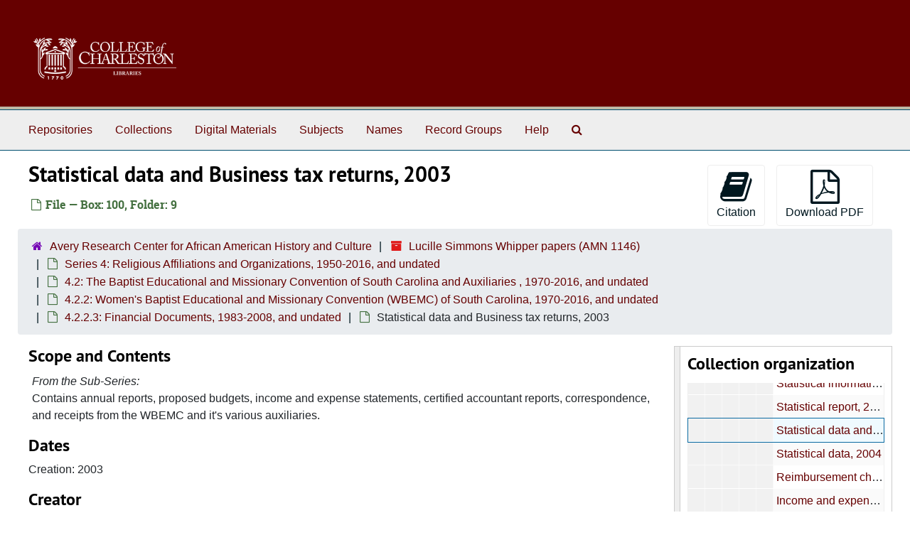

--- FILE ---
content_type: text/html;charset=utf-8
request_url: https://findingaids.library.cofc.edu/repositories/3/archival_objects/15503
body_size: 6065
content:
<!DOCTYPE html>
<html lang="en">
<head>
	<meta charset="utf-8"/>
	<meta http-equiv="X-UA-Compatible" content="IE=edge"/>
	<meta name="viewport" content="width=device-width, initial-scale=1">
	<link rel="icon" type="image/png" href="/favicon-AS.png">
<link rel="icon" type="image/svg+xml" href="/favicon-AS.svg">

	<title>Statistical data and Business tax returns, 2003 | ArchivesSpace Public Interface</title>
	<meta name="csrf-param" content="authenticity_token" />
<meta name="csrf-token" content="LDnM198hgi69lbGDk6VqhTdRXS8CZYWringjPxwHQcgEOCgwH19oabj6UlCjJqt618MUYFk+Hu4C9V0tV1W/ZA==" />

		<meta name="referrer" content="origin-when-cross-origin" />

	<script>
	 var APP_PATH = '/';
	 var SHOW_IDENTIFIERS_IN_TREE = false;
	</script>

	<link rel="stylesheet" media="all" href="/assets/application-67cf249e227fdae75e9158bdac2224e4916dbbf18ad7ca8232c0b03f7af59b26.css" />
	<script src="/assets/application-589dd4e86c691634ac2aec1683b4c758133e463261a6795a9e45d0f75b93fad7.js"></script>

	  <script type="application/ld+json">
    {
  "@context": "http://schema.org/",
  "@id": "https://findingaids.library.cofc.edu/repositories/3/archival_objects/15503",
  "@type": "ArchiveComponent",
  "name": "Statistical data and Business tax returns, 2003",
  "isPartOf": "https://findingaids.library.cofc.edu/repositories/3/archival_objects/15494",
  "description": "Contains annual reports, proposed budgets, income and expense statements, certified accountant reports, correspondence, and receipts from the WBEMC and it's various auxiliaries. ",
  "creator": [
    {
      "@id": "https://findingaids.library.cofc.edu/agents/people/2016",
      "@type": "Person",
      "name": "Whipper, Lucille, 1928-2021"
    }
  ],
  "dateCreated": [
    "Creation: 2003"
  ],
  "about": [
    {
      "@type": "Intangible",
      "name": "Reports and studies"
    },
    {
      "@type": "Intangible",
      "@id": "https://lccn.loc.gov/sh2008000933",
      "name": "African American women in church work"
    },
    {
      "@type": "Organization",
      "name": "Woman's Baptist Educational and Missionary Convention of South Carolina"
    },
    {
      "@type": "Organization",
      "name": "Baptist Educational & Missionary Convention of South Carolina"
    }
  ],
  "genre": [
    "300027473"
  ],
  "holdingArchive": {
    "@id": "https://findingaids.library.cofc.edu/repositories/3",
    "@type": "ArchiveOrganization",
    "name": "Avery Research Center for African American History and Culture",
    "address": {
      "@type": "PostalAddress",
      "streetAddress": [
        "125 Bull Street"
      ],
      "addressLocality": "Charleston",
      "addressRegion": "South Carolina",
      "postalCode": "29424",
      "addressCountry": "United States"
    },
    "telephone": [
      "843-953-7608"
    ]
  }
}
  </script>


		<!-- Begin plugin layout -->
		 <link rel="stylesheet" media="screen" href="/assets/custom.css" />
<!-- Global site tag (gtag.js) - Google Analytics -->
<script async src="https://www.googletagmanager.com/gtag/js?id=UA-130851742-1"></script>
<script>
  window.dataLayer = window.dataLayer || [];
  function gtag(){dataLayer.push(arguments);}
  gtag('js', new Date());

  gtag('config', 'UA-130851742-1');
</script>


		<!-- End plugin layout -->
		<!-- Begin plugin layout -->
		
		<!-- End plugin layout -->
		<!-- Begin plugin layout -->
		
		<!-- End plugin layout -->
		<!-- Begin plugin layout -->
		
		<!-- End plugin layout -->

<!-- HTML5 shim and Respond.js for IE8 support of HTML5 elements and media queries -->
<!-- WARNING: Respond.js doesn't work if you view the page via file:// -->
<!--[if lt IE 9]>
	<script src="https://oss.maxcdn.com/html5shiv/3.7.3/html5shiv.min.js"></script>
	<script src="https://oss.maxcdn.com/respond/1.4.2/respond.min.js"></script>
<![endif]-->
</head>

<body class="min-h-screen d-flex flex-column">

		<!-- Begin plugin layout -->
		
		<!-- End plugin layout -->
		<!-- Begin plugin layout -->
		
		<!-- End plugin layout -->
		<!-- Begin plugin layout -->
		
		<!-- End plugin layout -->
		<!-- Begin plugin layout -->
		
		<!-- End plugin layout -->

	<div class="skipnav">
  <a class="sr-only sr-only-focusable" href="#maincontent">Skip to main content</a>
</div>


	<div class="container-fluid no-pad">
		<section id="header">
  <div class="d-flex row align-items-center px-4">
    <div class="col-sm-9">
     <a href="/"><img class="logo" src="/assets/images/libra-w.png" alt="ArchivesSpace - a community served by Lyrasis." /></a>
    </div>
</section>

		<section id="navigation">
  <nav class="navbar navbar-expand-lg navbar-light navbar-default bg-light p-0" aria-label="top-level navigation">
      <button type="button" class="navbar-toggler m-2 ml-auto" data-toggle="collapse" data-target="#collapsemenu" aria-expanded="false">
        <div class="container">
          <span class="sr-only">Navigation menu for smaller devices</span>
          <span class="navbar-toggler-icon"></span>
        </div>
      </button>
      <div class="collapse navbar-collapse top-bar pl-4" id="collapsemenu">
        <ul class="navbar-nav mr-auto">
            <li class="nav-item p-2">
              <a class="nav-link" href="/repositories">Repositories</a>
            </li>
            <li class="nav-item p-2">
              <a class="nav-link" href="/repositories/resources">Collections</a>
            </li>
            <li class="nav-item p-2">
              <a class="nav-link" href="/objects?limit=digital_object">Digital Materials</a>
            </li>
            <li class="nav-item p-2">
              <a class="nav-link" href="/subjects">Subjects</a>
            </li>
            <li class="nav-item p-2">
              <a class="nav-link" href="/agents">Names</a>
            </li>
            <li class="nav-item p-2">
              <a class="nav-link" href="/classifications">Record Groups</a>
            </li>
            <li class="nav-item p-2">
              <a class="nav-link" href="/help"><span class="translation_missing" title="translation missing: en.Help">Help</span></a>
            </li>
            <li class="nav-item p-2"><a class="nav-link" href="/search?reset=true" title="Search The Archives">
                <span class="fa fa-search" aria-hidden="true"></span>
                <span class="sr-only">Search The Archives</span>
              </a>
            </li>
        </ul>
      </div>
  </nav>
</section>

	</div>

	<section id="content" class="container-fluid mt-2 pt-2 flex-grow-1">
		<a name="maincontent" id="maincontent"></a>
		
		<a name="main" title="Main Content"></a>
<div id="main-content" class="objects">
  <div class="d-flex" id="info_row">
    <div class="information flex-grow-1">
      

<h1>
    Statistical data and Business tax returns, 2003
</h1>


<div class="badge-and-identifier">
  <div class="record-type-badge archival_object">
    <i class="fa fa-file-o"></i>&#160;File  &mdash; Box: 100, Folder: 9
  </div>
</div>

    </div>
    <div class="page_actions">
    <div title="Page Actions" class="d-flex justify-content-end">
    <div class="large-badge text-center resource p-1">
        <form id="cite_sub" action="/cite" accept-charset="UTF-8" method="post"><input name="utf8" type="hidden" value="&#x2713;" autocomplete="off" /><input type="hidden" name="authenticity_token" value="ePlGhvBFbK3o5/cf1gPI/LDVen1bXlfUkwF7PHDThDJJFKSBH9IYaT34nTSdclsZRsV/OS6p/BOc/aCj15twiQ==" autocomplete="off" />
  <input type="hidden" name="uri" id="uri" value="/repositories/3/archival_objects/15503" autocomplete="off" />
  <input type="hidden" name="cite" id="cite" value="Statistical data and Business tax returns, 2003, Box: 100, Folder: 9. Lucille Simmons Whipper papers, AMN 1146. Avery Research Center for African American History and Culture.   https://findingaids.library.cofc.edu/repositories/3/archival_objects/15503  Accessed  January 17, 2026." autocomplete="off" />
  <button type="submit" class="btn page_action request btn-default">
    <i class="fa fa-book fa-3x"></i><br/>
    Citation
  </button>
</form>
    </div>
    <div class="large-badge text-center resource p-1">
        
    </div>
    <div class="large-badge text-center resource p-1">
        

    <form id="print_form" action="/repositories/3/resources/15503/pdf" accept-charset="UTF-8" method="post"><input name="utf8" type="hidden" value="&#x2713;" autocomplete="off" /><input type="hidden" name="authenticity_token" value="srjRmlinoi4rqpOQMjwqyDojdGaBPnMGQ3aKc/u6Q4x5v72y43R69bJWQVc2pKBaP6al8YmffBXrxfvqrFwo7g==" autocomplete="off" />
      <input type="hidden" name="base_token" id="base_token" value="a8b29b7038078a82d9f681c62631a74a" autocomplete="off" />
      <input type="hidden" name="token" id="token" value="" autocomplete="off" />
      <button id="print_button" class="btn btn-default page_action print">
        <i class="fa fa-file-pdf-o fa-3x"></i><br/>
        <span class="print-label">Download PDF</span><span class="generating-label" style="display: none">Generating</span>
      </button>
</form>
    </div>
    <div class="large-badge text-center resource p-1">
            <a id="staff-link" href="#" class="btn btn-default page_action staff d-none" target="_blank">
        <i class="fa fa-pencil fa-3x"></i>
        <br/>
        Staff Only
    </a>

    </div>
</div>

    </div>
  </div>

  <section class="row">
    <div class="information w-100">
      <div class="container-fluid p-0 clear">
    <nav aria-label="hierarchical navigation">
      <ul class="breadcrumb">
	<li>
	  <span class='record-type-badge repository' aria-hidden='true'>       <i class='fa fa-home'></i>     </span>
	    <a href='/repositories/3'>
		Avery Research Center for African American History and Culture
	    </a>
	</li>
	<li>
	  <span class='record-type-badge resource' aria-hidden='true'>       <i class='fa fa-archive'></i>     </span>
	    <a href='/repositories/3/resources/22'>
		Lucille Simmons Whipper papers (AMN 1146)
	    </a>
	</li>
	<li>
	  <span class='record-type-badge archival_object' aria-hidden='true'>       <i class='fa fa-file-o'></i>     </span>
	    <a href='/repositories/3/archival_objects/15243'>
		Series 4: Religious Affiliations and Organizations, 1950-2016, and undated
	    </a>
	</li>
	<li>
	  <span class='record-type-badge archival_object' aria-hidden='true'>       <i class='fa fa-file-o'></i>     </span>
	    <a href='/repositories/3/archival_objects/15416'>
		4.2: The Baptist Educational and Missionary Convention of South Carolina and Auxiliaries , 1970-2016, and undated
	    </a>
	</li>
	<li>
	  <span class='record-type-badge archival_object' aria-hidden='true'>       <i class='fa fa-file-o'></i>     </span>
	    <a href='/repositories/3/archival_objects/15453'>
		4.2.2: Women's Baptist Educational and Missionary Convention  (WBEMC) of South Carolina, 1970-2016, and undated
	    </a>
	</li>
	<li>
	  <span class='record-type-badge archival_object' aria-hidden='true'>       <i class='fa fa-file-o'></i>     </span>
	    <a href='/repositories/3/archival_objects/15494'>
		4.2.2.3: Financial Documents, 1983-2008, and undated
	    </a>
	</li>
	<li>
	  <span class='record-type-badge archival_object' aria-hidden='true'>       <i class='fa fa-file-o'></i>     </span>
	    Statistical data and Business tax returns, 2003
	</li>
      </ul>
    </nav>
</div>

    </div>
  </section>

  <div class="row align-items-start" id="notes_row">
    <div
      id="sidebar"
      class="sidebar sidebar-container col-sm-3 resizable-sidebar order-1 infinite-tree-sidebar"
      data-sidebar-position="right"
    >

      <script src="/assets/largetree-72b4229592416085346cda5f0ac7f94abffb7a26be4058aaf1cbe79e03a1118b.js"></script>
<script src="/assets/tree_renderer-e64dd44d07976947542a99f3f3b2887aa4e50e22ad71655ebc5aa6c3ae49aa45.js"></script>

<h2>Collection organization</h2>
<div class="infinite-tree-view largetree-container" id='tree-container' style="height: 600px"></div>

<script>

    var root_uri = '/repositories/3/resources/22';
    var should_link_to_record = true;

    var tree = new LargeTree(new TreeDataSource(root_uri + '/tree'),
        $('#tree-container'),
        root_uri,
        true,
        new SimpleRenderer(should_link_to_record),
        function() {
            var tree_id = TreeIds.uri_to_tree_id('/repositories/3/archival_objects/15503');
            tree.setCurrentNode(tree_id, function() {
                // scroll to selected node
                tree.elt.scrollTo('#'+tree_id, 0, {offset: -50});
            });
        },
        function(current_node, tree) {
          tree.expandNode(current_node);
        });
</script>

    </div>
   <div class="col-sm-9 resizable-content-pane">
    
    <!-- Look for '_inherited' and '*_inherited' properties -->
<div class="upper-record-details">
      
    <div class="abstract single_note" >
     <h2>Scope and Contents</h2>
         <div class="subnote mr-2">
           
<div class="wrap-anywhere note-content">
    <span class="inherit">From the Sub-Series:</span>

    <p>Contains annual reports, proposed budgets, income and expense statements, certified accountant reports, correspondence, and receipts from the WBEMC and it's various auxiliaries.</p>
</div>

         </div>
    </div>


      <h2>Dates</h2>
      <ul class="dates-is-single-date">
        <li class="dates"> 
            Creation: 2003 
        </li>
</ul>



      
  <h2>Creator</h2>
  <ul class="present_list agents_list">
      <li>
          <span class="inherit">From the Collection:</span>


        <a href="/agents/people/2016">Whipper, Lucille, 1928-2021</a>
        (Person)
      </li>
  </ul>


        
    <div class="langmaterial single_note" >
     <h2>Language of Materials</h2>
        
<div class="wrap-anywhere note-content">
    <span class="inherit">From the Collection:</span>

    <p>Material is in English.</p>
</div>

    </div>

        
    <div class="accessrestrict single_note" >
     <h2>Access Restrictions</h2>
         <div class="subnote mr-2">
           
<div class="wrap-anywhere note-content">
    

    <p>No restrictions</p>
</div>

         </div>
    </div>


        <h2>
          Full Extent
        </h2>
        <p class="extent">
          <span class="inherit">From the Collection:</span>
          80.02 linear feet (approximately 182 archival boxes; 3 oversize boxes) : includes photographs and audio visual recordings
        </p>


    


      
      
      
      
</div>

    <div class="acc_holder clear-both">
      <div id="res_accordion" class="accordion">
      <div class="card">
    <div class="card-header">
      <h2 class="card-title mb-0">
        <a class="accordion-toggle" data-toggle="collapse" data-target="#agent_list" aria-controls="agent_list" aria-expanded="true">
          Related Names
        </a>
      </h2>
    </div>
    <div id="agent_list" class="collapse show note_panel">
      <div class="card-body">
        
  <h3>Subject</h3>
  <ul class="present_list agents_list">
      <li>


        <a href="/agents/corporate_entities/110">Woman's Baptist Educational and Missionary Convention of South Carolina</a>
        (Organization)
      </li>
      <li>


        <a href="/agents/corporate_entities/793">Baptist Educational &amp; Missionary Convention of South Carolina</a>
        (Organization)
      </li>
  </ul>

      </div>
    </div>
  </div>

	    <div class="card">
    <div class="card-header">
      <h2 class="card-title mb-0">
        <a class="accordion-toggle" data-toggle="collapse" data-target="#subj_list" aria-controls="subj_list" aria-expanded="true">
          Subjects
        </a>
      </h2>
    </div>
    <div id="subj_list" class="collapse show note_panel">
      <div class="card-body">
        





  <h3>Genre / Form</h3>
  <ul class="present_list subjects_list">
      <li>
      	<a href="/subjects/234">Financial records</a>
      </li>
  </ul>
  <h3>Topical</h3>
  <ul class="present_list subjects_list">
      <li>
      	<a href="/subjects/2637">African American women in church work</a>
      </li>
      <li>
      	<a href="/subjects/56">Reports and studies</a>
      </li>
  </ul>

      </div>
    </div>
  </div>


	   <div class="card">
    <div class="card-header">
      <h2 class="card-title mb-0">
        <a class="accordion-toggle" data-toggle="collapse" data-target="#cont_list" aria-controls="cont_list" aria-expanded="true">
          Physical Storage Information
        </a>
      </h2>
    </div>
    <div id="cont_list" class="collapse show note_panel">
      <div class="card-body">
          <ul class="present_list top_containers">
     <li>
         <a href="/repositories/3/top_containers/2199">
        Box: 100, Folder: 9 (Mixed Materials)
         </a>
     </li>
  </ul>

      </div>
    </div>
  </div>

	      <div class="card">
    <div class="card-header">
      <h2 class="card-title mb-0">
        <a class="accordion-toggle" data-toggle="collapse" data-target="#repo_details" aria-controls="repo_details" aria-expanded="true">
          Repository Details
        </a>
      </h2>
    </div>
    <div id="repo_details" class="collapse show note_panel">
      <div class="card-body">
        <h3>Repository Details</h3>
<p> Part of the Avery Research Center for African American History and Culture Repository</p>
<div class="website">
  <a href="https://avery.charleston.edu/">https://avery.charleston.edu/</a>
</div>



<div class='contact_info'>
  <strong>Contact:</strong> <br/>
  <span class="street">
    125 Bull Street
    <br />
  </span>

     <span class="city">Charleston</span>
     <span class="region">South Carolina</span>
     <span class="post_code">29424</span>
     <span class="country">United States</span>

<br/>

   <span class="telephone">
       <i class="fa fa-phone" aria-hidden="true"></i> 843-953-7608
   </span><br/>

<!-- YEE HAW -->
<span class="email"><i class="fa fa-envelope" aria-hidden="true"></i> <a href="mailto:averyresearchcenter@cofc.edu" title="Send email">averyresearchcenter@cofc.edu</a></span>
<br/>
</div>



      </div>
    </div>
  </div>

      </div>
        
        
        
        
    </div>
    <script type="text/javascript" >initialize_accordion(".note_panel", "Expand All" , "Collapse All", true);
    </script>

   </div>

  </div>
  <script>
    document.querySelectorAll("[data-js='readmore']").forEach((el) => {
      new ReadMoreNotes(el);
    });
  </script>
    <div class="modal fade" id="cite_modal" tabindex="-1" role="dialog" aria-modal="true" aria-labelledby="cite_modalLabel">
  <div class="modal-dialog modal-lg">
    <div class="modal-content">
      <header class="modal-header">
        <h2 class="modal-title h3" id="cite_modalLabel">Citation</h2>
        <button type="button" class="close" id="cite_modal_header_close" data-dismiss="modal" aria-label="Close">&times;</button>
      </header>
      <div class="modal-body">
        <section class="card">
  <header class="card-header">
    <h3 class="card-title mb-0">Cite Item</h3>
  </header>
  <div class="card-body d-flex align-items-center gap-x-3">
    <p id="item_citation" class="flex-grow-1 mb-0">Statistical data and Business tax returns, 2003, Box: 100, Folder: 9. Lucille Simmons Whipper papers, AMN 1146. Avery Research Center for African American History and Culture.</p>
    <button type="button" id="copy_item_citation" class="btn btn-primary flex-shrink-0 clip-btn" data-clipboard-target="#item_citation" aria-label="Copy item citation to clipboard">Copy to clipboard</button>
  </div>
</section>
<section class="card mt-3">
  <header class="card-header">
    <h3 class="card-title mb-0">Cite Item Description</h3>
  </header>
  <div class="card-body d-flex align-items-center gap-x-3">
    <p id="item_description_citation" class="flex-grow-1 mb-0">Statistical data and Business tax returns, 2003, Box: 100, Folder: 9. Lucille Simmons Whipper papers, AMN 1146. Avery Research Center for African American History and Culture.   https://findingaids.library.cofc.edu/repositories/3/archival_objects/15503  Accessed  January 17, 2026.</p>
    <button type="button" id="copy_item_description_citation" class="btn btn-primary flex-shrink-0 clip-btn" data-clipboard-target="#item_description_citation" aria-label="Copy item description citation to clipboard">Copy to clipboard</button>
  </div>
</section>

      </div>
      <footer class="modal-footer">
        <button type="button" class="btn btn-secondary" id="cite_modal_footer_close" data-dismiss="modal" aria-label="Close">Close</button>
      </footer>
    </div>
  </div>
</div>

<script type ="text/javascript" >setupCite()</script>

</div>

	</section>

	<div class="container-fluid panel-footer p-3 bg-lightgray border-top-default">
  <div class="row">
     <div class="col-md-12">
	<h5>For more information about our repositories and answers to frequently asked questions, please <a href="https://findingaids.library.cofc.edu/help">visit the help page here.</a></h5>
     </div>
  </div>
</div>




			<script>
				FRONTEND_URL = "https://asadmin.library.cofc.edu";
				RECORD_URI = "/repositories/3/archival_objects/15503";
				STAFF_LINK_MODE = "edit";
			</script>

</body>
</html>
